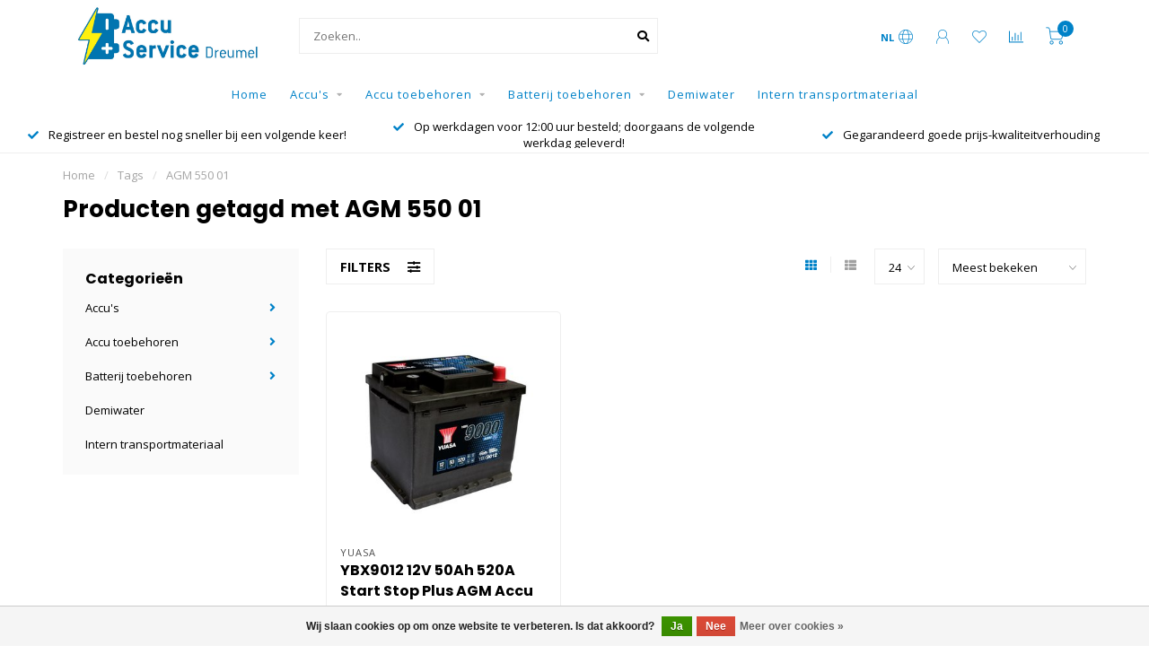

--- FILE ---
content_type: text/html;charset=utf-8
request_url: https://www.accuservicedreumel.nl/tags/agm-550-01/
body_size: 13166
content:
<!DOCTYPE html>
<html lang="nl">
  <head>
    
    <!--
        
        Theme Nova | v1.5.3.06122201_1_0
        Theme designed and created by Dyvelopment - We are true e-commerce heroes!
        
        For custom Lightspeed eCom work like custom design or development,
        please contact us at www.dyvelopment.com

          _____                  _                                  _   
         |  __ \                | |                                | |  
         | |  | |_   ___   _____| | ___  _ __  _ __ ___   ___ _ __ | |_ 
         | |  | | | | \ \ / / _ \ |/ _ \| '_ \| '_ ` _ \ / _ \ '_ \| __|
         | |__| | |_| |\ V /  __/ | (_) | |_) | | | | | |  __/ | | | |_ 
         |_____/ \__, | \_/ \___|_|\___/| .__/|_| |_| |_|\___|_| |_|\__|
                  __/ |                 | |                             
                 |___/                  |_|                             
    -->
    
    <meta charset="utf-8"/>
<!-- [START] 'blocks/head.rain' -->
<!--

  (c) 2008-2026 Lightspeed Netherlands B.V.
  http://www.lightspeedhq.com
  Generated: 21-01-2026 @ 14:13:24

-->
<link rel="canonical" href="https://www.accuservicedreumel.nl/tags/agm-550-01/"/>
<link rel="alternate" href="https://www.accuservicedreumel.nl/index.rss" type="application/rss+xml" title="Nieuwe producten"/>
<link href="https://cdn.webshopapp.com/assets/cookielaw.css?2025-02-20" rel="stylesheet" type="text/css"/>
<meta name="robots" content="noodp,noydir"/>
<meta name="google-site-verification" content="google-site-verification=cpS3ms4vjo_1TIb2FUjtiW0kmuQHiG--Z2pN1gzbI_A"/>
<meta property="og:url" content="https://www.accuservicedreumel.nl/tags/agm-550-01/?source=facebook"/>
<meta property="og:site_name" content="Accu Service Dreumel"/>
<meta property="og:title" content="AGM 550 01"/>
<meta property="og:description" content="Accu Service Dreumel is gespecialiseerd in de verkoop van accu&#039;s &amp; tractiebatterijen. Daarnaast kunt u bij ons terecht op het gebied van acculaders, hulpstarts,"/>
<!--[if lt IE 9]>
<script src="https://cdn.webshopapp.com/assets/html5shiv.js?2025-02-20"></script>
<![endif]-->
<!-- [END] 'blocks/head.rain' -->
    
        	  	              	    	    	    	    	    	         
        <title>AGM 550 01 - Accu Service Dreumel</title>
    
    <meta name="description" content="Accu Service Dreumel is gespecialiseerd in de verkoop van accu&#039;s &amp; tractiebatterijen. Daarnaast kunt u bij ons terecht op het gebied van acculaders, hulpstarts," />
    <meta name="keywords" content="AGM, 550, 01" />
    
        
    <meta http-equiv="X-UA-Compatible" content="IE=edge">
    <meta name="viewport" content="width=device-width, initial-scale=1.0, maximum-scale=1.0, user-scalable=0">
    <meta name="apple-mobile-web-app-capable" content="yes">
    <meta name="apple-mobile-web-app-status-bar-style" content="black">
    
        	        
		<link rel="preconnect" href="https://cdn.webshopapp.com/">
		<link rel="preconnect" href="https://assets.webshopapp.com">	
    		<link rel="preconnect" href="https://fonts.googleapis.com">
		<link rel="preconnect" href="https://fonts.gstatic.com" crossorigin>
		<link rel="dns-prefetch" href="https://fonts.googleapis.com">
		<link rel="dns-prefetch" href="https://fonts.gstatic.com" crossorigin>
    		<link rel="dns-prefetch" href="https://cdn.webshopapp.com/">
		<link rel="dns-prefetch" href="https://assets.webshopapp.com">	

    <link rel="shortcut icon" href="https://cdn.webshopapp.com/shops/307781/themes/153089/assets/favicon.ico?2026011717110620210101142711" type="image/x-icon" />
    <script src="https://cdn.webshopapp.com/shops/307781/themes/153089/assets/jquery-1-12-4-min.js?2026011717110620210101142711"></script>
    
    <script>!navigator.userAgent.match('MSIE 10.0;') || document.write('<script src="https://cdn.webshopapp.com/shops/307781/themes/153089/assets/proto-polyfill.js?2026011717110620210101142711">\x3C/script>')</script>
    <script>if(navigator.userAgent.indexOf("MSIE ") > -1 || navigator.userAgent.indexOf("Trident/") > -1) { document.write('<script src="https://cdn.webshopapp.com/shops/307781/themes/153089/assets/intersection-observer-polyfill.js?2026011717110620210101142711">\x3C/script>') }</script>
    
        <link href="//fonts.googleapis.com/css?family=Open%20Sans:400,300,600,700|Poppins:300,400,600,700&amp;display=swap" rel="preload" as="style">
    <link href="//fonts.googleapis.com/css?family=Open%20Sans:400,300,600,700|Poppins:300,400,600,700&amp;display=swap" rel="stylesheet">
        
    <link rel="preload" href="https://cdn.webshopapp.com/shops/307781/themes/153089/assets/fontawesome-5-min.css?2026011717110620210101142711" as="style">
    <link rel="stylesheet" href="https://cdn.webshopapp.com/shops/307781/themes/153089/assets/fontawesome-5-min.css?2026011717110620210101142711">
    
    <link rel="preload" href="https://cdn.webshopapp.com/shops/307781/themes/153089/assets/bootstrap-min.css?2026011717110620210101142711" as="style">
    <link rel="stylesheet" href="https://cdn.webshopapp.com/shops/307781/themes/153089/assets/bootstrap-min.css?2026011717110620210101142711">
    
    <link rel="preload" as="script" href="https://cdn.webshopapp.com/assets/gui.js?2025-02-20">
    <script src="https://cdn.webshopapp.com/assets/gui.js?2025-02-20"></script>
    
    <link rel="preload" as="script" href="https://cdn.webshopapp.com/assets/gui-responsive-2-0.js?2025-02-20">
    <script src="https://cdn.webshopapp.com/assets/gui-responsive-2-0.js?2025-02-20"></script>
    
        
    <link rel="preload" href="https://cdn.webshopapp.com/shops/307781/themes/153089/assets/style.css?2026011717110620210101142711" as="style">
    <link rel="stylesheet" href="https://cdn.webshopapp.com/shops/307781/themes/153089/assets/style.css?2026011717110620210101142711" />
    
    <!-- User defined styles -->
    <link rel="preload" href="https://cdn.webshopapp.com/shops/307781/themes/153089/assets/settings.css?2026011717110620210101142711" as="style">
    <link rel="preload" href="https://cdn.webshopapp.com/shops/307781/themes/153089/assets/custom.css?2026011717110620210101142711" as="style">
    <link rel="stylesheet" href="https://cdn.webshopapp.com/shops/307781/themes/153089/assets/settings.css?2026011717110620210101142711" />
    <link rel="stylesheet" href="https://cdn.webshopapp.com/shops/307781/themes/153089/assets/custom.css?2026011717110620210101142711" />
    
    <script>
   var productStorage = {};
   var theme = {};

  </script>    
    <link type="preload" src="https://cdn.webshopapp.com/shops/307781/themes/153089/assets/countdown-min.js?2026011717110620210101142711" as="script">
    <link type="preload" src="https://cdn.webshopapp.com/shops/307781/themes/153089/assets/swiper-4-min.js?2026011717110620210101142711" as="script">
    <link type="preload" src="https://cdn.webshopapp.com/shops/307781/themes/153089/assets/swiper-453.js?2026011717110620210101142711" as="script">
    <link type="preload" src="https://cdn.webshopapp.com/shops/307781/themes/153089/assets/global.js?2026011717110620210101142711" as="script">
    
            
      </head>
  <body class="layout-custom">
    <div class="body-content"><div class="overlay"><i class="fa fa-times"></i></div><header><div id="header-holder"><div class="container"><div id="header-content"><div class="header-left"><div class="categories-button small scroll scroll-nav hidden-sm hidden-xs hidden-xxs"><div class="nav-icon"><div class="bar1"></div><div class="bar3"></div><span>Menu</span></div></div><div id="mobilenav" class="categories-button small mobile visible-sm visible-xs visible-xxs"><div class="nav-icon"><div class="bar1"></div><div class="bar3"></div></div><span>Menu</span></div><span id="mobilesearch" class="visible-xxs visible-xs visible-sm"><a href="https://www.accuservicedreumel.nl/"><i class="fa fa-search" aria-hidden="true"></i></a></span><a href="https://www.accuservicedreumel.nl/" class="logo hidden-sm hidden-xs hidden-xxs"><img class="logo" src="https://cdn.webshopapp.com/shops/307781/themes/153089/v/1929481/assets/logo.png?20231118160550" alt="Accu Service Dreumel: uw specialist voor accu&#039;s en tractiebatterijen!"></a></div><div class="header-center"><div class="search hidden-sm hidden-xs hidden-xxs"><form action="https://www.accuservicedreumel.nl/search/" class="searchform" method="get"><div class="search-holder"><input type="text" class="searchbox white" name="q" placeholder="Zoeken.." autocomplete="off"><i class="fa fa-search" aria-hidden="true"></i><i class="fa fa-times clearsearch" aria-hidden="true"></i></div></form><div class="searchcontent hidden-xs hidden-xxs"><div class="searchresults"></div><div class="more"><a href="#" class="search-viewall">Bekijk alle resultaten <span>(0)</span></a></div><div class="noresults">Geen producten gevonden</div></div></div><a href="https://www.accuservicedreumel.nl/" class="hidden-lg hidden-md hidden-xs hidden-xxs"><img class="logo" src="https://cdn.webshopapp.com/shops/307781/themes/153089/v/1929481/assets/logo.png?20231118160550" alt="Accu Service Dreumel: uw specialist voor accu&#039;s en tractiebatterijen!"></a><a href="https://www.accuservicedreumel.nl/" class="visible-xxs visible-xs"><img class="logo" src="https://cdn.webshopapp.com/shops/307781/themes/153089/assets/logo-mobile.png?2026011717110620210101142711" alt="Accu Service Dreumel: uw specialist voor accu&#039;s en tractiebatterijen!"></a></div><div class="header-right text-right"><div class="user-actions hidden-sm hidden-xs hidden-xxs"><a href="#" class="header-link" data-fancy="fancy-locale-holder" data-fancy-type="flyout" data-tooltip title="Taal & Valuta" data-placement="bottom"><span class="current-lang">NL</span><i class="nova-icon nova-icon-globe"></i></a><a href="https://www.accuservicedreumel.nl/account/" class="account header-link" data-fancy="fancy-account-holder" data-tooltip title="Mijn account" data-placement="bottom"><!-- <img src="https://cdn.webshopapp.com/shops/307781/themes/153089/assets/icon-user.svg?2026011717110620210101142711" alt="My account" class="icon"> --><i class="nova-icon nova-icon-user"></i></a><a href="https://www.accuservicedreumel.nl/account/wishlist/" class="header-link" data-tooltip title="Verlanglijst" data-placement="bottom" data-fancy="fancy-account-holder"><i class="nova-icon nova-icon-heart"></i></a><a href="" class="header-link compare" data-fancy="fancy-compare-holder" data-fancy-type="flyout" data-tooltip title="Vergelijk" data-placement="bottom"><i class="nova-icon nova-icon-chart"></i></a><div class="fancy-box flyout fancy-compare-holder"><div class="fancy-compare"><div class="row"><div class="col-md-12"><h4>Vergelijk producten</h4></div><div class="col-md-12"><p>U heeft nog geen producten toegevoegd.</p></div></div></div></div><div class="fancy-box flyout fancy-locale-holder"><div class="fancy-locale"><div class=""><label for="">Kies uw taal</label><div class="flex-container middle"><div class="flex-col"><span class="flags nl"></span></div><div class="flex-col flex-grow-1"><select id="" class="fancy-select" onchange="document.location=this.options[this.selectedIndex].getAttribute('data-url')"><option lang="nl" title="Nederlands" data-url="https://www.accuservicedreumel.nl/go/category/" selected="selected">Nederlands</option></select></div></div></div><div class="margin-top-half"><label for="">Kies uw valuta</label><div class="flex-container middle"><div class="flex-col"><span><strong>€</strong></span></div><div class="flex-col flex-grow-1"><select id="" class="fancy-select" onchange="document.location=this.options[this.selectedIndex].getAttribute('data-url')"><option data-url="https://www.accuservicedreumel.nl/session/currency/eur/" selected="selected">EUR</option></select></div></div></div></div></div></div><a href="https://www.accuservicedreumel.nl/cart/" class="cart header-link" data-fancy="fancy-cart-holder"><div class="cart-icon"><i class="nova-icon nova-icon-shopping-cart"></i><span id="qty" class="highlight-bg cart-total-qty shopping-cart">0</span></div></a></div></div></div></div><div class="cf"></div><div class="subnav-dimmed"></div><div class="   hidden-xxs hidden-xs hidden-sm" id="navbar"><div class="container-fluid"><div class="row"><div class="col-md-12"><nav><ul class="smallmenu"><li class="hidden-sm hidden-xs hidden-xxs"><a href="https://www.accuservicedreumel.nl/">Home</a></li><li><a href="https://www.accuservicedreumel.nl/accus/" class="dropdown">Accu&#039;s</a><ul class="smallmenu sub1"><li><a href="https://www.accuservicedreumel.nl/accus/yuasa/">Yuasa</a><ul class="smallmenu sub2"><li><a href="https://www.accuservicedreumel.nl/accus/yuasa/yuasa-ybx9000-start-stop-plus-agm-accu/">Yuasa YBX9000 Start Stop Plus AGM Accu</a></li><li><a href="https://www.accuservicedreumel.nl/accus/yuasa/yuasa-ybx7000-start-stop-plus-efb-accu/">Yuasa YBX7000 Start Stop Plus EFB Accu</a></li><li><a href="https://www.accuservicedreumel.nl/accus/yuasa/yuasa-ybx5000-silver-high-performance-accu/">Yuasa YBX5000 Silver High Performance Accu</a></li><li><a href="https://www.accuservicedreumel.nl/accus/yuasa/yuasa-ybx3000-smf-accu/">Yuasa YBX3000 SMF Accu</a></li><li><a href="https://www.accuservicedreumel.nl/accus/yuasa/yuasa-ybx1000-start-accu/">Yuasa YBX1000 Start Accu</a></li><li><a href="https://www.accuservicedreumel.nl/accus/yuasa/yuasa-ybx1000-super-heavy-duty-start-accu/">Yuasa YBX1000 Super Heavy Duty Start Accu</a></li><li><a href="https://www.accuservicedreumel.nl/accus/yuasa/yuasa-gyaux-auxiliary-accu/">Yuasa GYAUX Auxiliary Accu</a></li><li><a href="https://www.accuservicedreumel.nl/accus/yuasa/yuasa-active-accu/">Yuasa Active accu</a></li><li><a href="https://www.accuservicedreumel.nl/accus/yuasa/yuasa-high-performance-onderhoudsvrije-motor-accu/">Yuasa High Performance Onderhoudsvrije Motor Accu</a></li><li><a href="https://www.accuservicedreumel.nl/accus/yuasa/yuasa-ytx-onderhoudsvrije-motor-accu/">Yuasa YTX Onderhoudsvrije Motor Accu</a></li><li><a href="https://www.accuservicedreumel.nl/accus/yuasa/yuasa-yumicron-motor-accu/">Yuasa Yumicron Motor Accu</a></li><li><a href="https://www.accuservicedreumel.nl/accus/yuasa/yuasa-conventionele-motor-accu/">Yuasa Conventionele Motor Accu</a></li><li><a href="https://www.accuservicedreumel.nl/accus/yuasa/yuasa-rec-vrla-cyclische-loodvliesaccu/">Yuasa REC - VRLA - Cyclische Loodvliesaccu</a></li><li><a href="https://www.accuservicedreumel.nl/accus/yuasa/yuasa-np-standby-accu/">Yuasa NP Standby accu</a></li></ul></li><li><a href="https://www.accuservicedreumel.nl/accus/bosch/">Bosch</a><ul class="smallmenu sub2"><li><a href="https://www.accuservicedreumel.nl/accus/bosch/bosch-s5-agm-start-stop-accu/">Bosch S5 AGM Start-Stop Accu</a></li><li><a href="https://www.accuservicedreumel.nl/accus/bosch/bosch-t3-heavy-duty-start-accu/">Bosch T3 Heavy Duty Start Accu</a></li></ul></li><li><a href="https://www.accuservicedreumel.nl/accus/eternity-technologies/">Eternity Technologies</a><ul class="smallmenu sub2"><li><a href="https://www.accuservicedreumel.nl/accus/eternity-technologies/eternity-6v-flooded-deep-cycle-accu/">Eternity 6V Flooded Deep Cycle Accu</a></li><li><a href="https://www.accuservicedreumel.nl/accus/eternity-technologies/eternity-deep-cycle-agm-accu/">Eternity Deep Cycle AGM Accu</a></li></ul></li><li><a href="https://www.accuservicedreumel.nl/accus/trojan-battery/">Trojan Battery</a><ul class="smallmenu sub2"><li><a href="https://www.accuservicedreumel.nl/accus/trojan-battery/trojan-battery-flooded-deep-cycle-accu/">Trojan Battery Flooded Deep Cycle Accu</a></li></ul></li><li><a href="https://www.accuservicedreumel.nl/accus/optima/">Optima</a><ul class="smallmenu sub2"><li><a href="https://www.accuservicedreumel.nl/accus/optima/optima-red-top-start-accu/">Optima Red Top Start Accu</a></li><li><a href="https://www.accuservicedreumel.nl/accus/optima/optima-yellow-top-deep-cycle-accu/">Optima Yellow Top Deep Cycle Accu</a></li><li><a href="https://www.accuservicedreumel.nl/accus/optima/optima-blue-top-marine-accu/">Optima Blue Top Marine Accu</a></li></ul></li><li><a href="https://www.accuservicedreumel.nl/accus/oldtimer-start-accu/">Oldtimer Start Accu</a></li><li><a href="https://www.accuservicedreumel.nl/accus/varta/">VARTA</a><ul class="smallmenu sub2"><li><a href="https://www.accuservicedreumel.nl/accus/varta/varta-silver-dynamic-auxiliary/">VARTA Silver Dynamic Auxiliary</a></li></ul></li><li><a href="https://www.accuservicedreumel.nl/accus/exide/">Exide</a></li><li><a href="https://www.accuservicedreumel.nl/accus/deta/">DETA</a></li><li><a href="https://www.accuservicedreumel.nl/accus/dyno-europe/">Dyno Europe</a><ul class="smallmenu sub2"><li><a href="https://www.accuservicedreumel.nl/accus/dyno-europe/dyno-europe-semi-tractie-accu/">Dyno Europe Semi Tractie Accu</a></li><li><a href="https://www.accuservicedreumel.nl/accus/dyno-europe/dyno-europe-monoblock-tractie-accu/">Dyno Europe Monoblock Tractie Accu</a></li><li><a href="https://www.accuservicedreumel.nl/accus/dyno-europe/dyno-europe-gel-accu/">Dyno Europe Gel Accu</a></li></ul></li></ul></li><li><a href="https://www.accuservicedreumel.nl/accu-toebehoren/" class="dropdown">Accu toebehoren</a><ul class="smallmenu sub1"><li><a href="https://www.accuservicedreumel.nl/accu-toebehoren/acculaders/">Acculaders</a><ul class="smallmenu sub2"><li><a href="https://www.accuservicedreumel.nl/accu-toebehoren/acculaders/yuasa-ycx/">Yuasa YCX</a></li><li><a href="https://www.accuservicedreumel.nl/accu-toebehoren/acculaders/ctek/">CTEK</a></li><li><a href="https://www.accuservicedreumel.nl/accu-toebehoren/acculaders/noco/">NOCO</a></li><li><a href="https://www.accuservicedreumel.nl/accu-toebehoren/acculaders/victron/">Victron</a></li></ul></li><li><a href="https://www.accuservicedreumel.nl/accu-toebehoren/accu-startboosters/">Accu startboosters</a><ul class="smallmenu sub2"><li><a href="https://www.accuservicedreumel.nl/accu-toebehoren/accu-startboosters/powerstart/">Powerstart</a></li><li><a href="https://www.accuservicedreumel.nl/accu-toebehoren/accu-startboosters/projecta/">Projecta</a></li></ul></li><li><a href="https://www.accuservicedreumel.nl/accu-toebehoren/accukabels/">Accukabels</a></li><li><a href="https://www.accuservicedreumel.nl/accu-toebehoren/kabelschoenen/">Kabelschoenen</a></li><li><a href="https://www.accuservicedreumel.nl/accu-toebehoren/doorverbinders/">Doorverbinders</a></li><li><a href="https://www.accuservicedreumel.nl/accu-toebehoren/accupoolklemmen/">Accupoolklemmen</a></li><li><a href="https://www.accuservicedreumel.nl/accu-toebehoren/acculaadklemmen/">Acculaadklemmen</a></li><li><a href="https://www.accuservicedreumel.nl/accu-toebehoren/accubakken/">Accubakken</a></li><li><a href="https://www.accuservicedreumel.nl/accu-toebehoren/diverse-accu-toebehoren/">Diverse accu toebehoren</a></li></ul></li><li><a href="https://www.accuservicedreumel.nl/batterij-toebehoren/" class="dropdown">Batterij toebehoren</a><ul class="smallmenu sub1"><li><a href="https://www.accuservicedreumel.nl/batterij-toebehoren/gebruikte-batterijladers/">Gebruikte batterijladers</a></li><li><a href="https://www.accuservicedreumel.nl/batterij-toebehoren/batterijkabels/">Batterijkabels</a></li><li><a href="https://www.accuservicedreumel.nl/batterij-toebehoren/stekkers/">Stekkers</a><ul class="smallmenu sub2"><li><a href="https://www.accuservicedreumel.nl/batterij-toebehoren/stekkers/anderson-power-products/">Anderson Power Products</a></li><li><a href="https://www.accuservicedreumel.nl/batterij-toebehoren/stekkers/rema/">REMA</a></li><li><a href="https://www.accuservicedreumel.nl/batterij-toebehoren/stekkers/schaltbau/">Schaltbau</a></li></ul></li><li><a href="https://www.accuservicedreumel.nl/batterij-toebehoren/celverbinders-bouten/">Celverbinders &amp; bouten</a></li><li><a href="https://www.accuservicedreumel.nl/batterij-toebehoren/ps-300-hydropure/">PS-300 HydroPure</a></li><li><a href="https://www.accuservicedreumel.nl/batterij-toebehoren/vulsystemen/">Vulsystemen</a></li><li><a href="https://www.accuservicedreumel.nl/batterij-toebehoren/vulpistolen/">Vulpistolen</a></li><li><a href="https://www.accuservicedreumel.nl/batterij-toebehoren/vulwagens/">Vulwagens</a></li></ul></li><li><a href="https://www.accuservicedreumel.nl/demiwater/" class="">Demiwater</a></li><li><a href="https://www.accuservicedreumel.nl/intern-transportmateriaal/" class="">Intern transportmateriaal</a></li></ul></nav></div></div></div></div><div class="subheader-holder"><div class="subheader"><div class="usps-slider-holder" style="width:100%;"><div class="swiper-container usps-header below-nav"><div class="swiper-wrapper"><div class="swiper-slide usp-block"><div><i class="fas fa-check"></i> Registreer en bestel nog sneller bij een volgende keer!
          </div></div><div class="swiper-slide usp-block"><div><i class="fas fa-check"></i> Op werkdagen voor 12:00 uur besteld; doorgaans de volgende werkdag geleverd!
          </div></div><div class="swiper-slide usp-block"><div><i class="fas fa-check"></i> Gegarandeerd goede prijs-kwaliteitverhouding
          </div></div></div></div></div></div></div></header><div class="breadcrumbs"><div class="container"><div class="row"><div class="col-md-12"><a href="https://www.accuservicedreumel.nl/" title="Home">Home</a><span><span class="seperator">/</span><a href="https://www.accuservicedreumel.nl/tags/"><span>Tags</span></a></span><span><span class="seperator">/</span><a href="https://www.accuservicedreumel.nl/tags/agm-550-01/"><span>AGM 550 01</span></a></span></div></div></div></div><div id="collection-container" class="container collection"><div class="row "><div class="col-md-12"><h1 class="page-title">Producten getagd met AGM 550 01</h1></div></div><div class="row"><div class="col-md-3 sidebar hidden-sm hidden-xs hidden-xxs"><div class="sidebar-cats rowmargin hidden-sm hidden-xs hidden-xxs "><h4>Categorieën</h4><ul class="sub0"><li><div class="main-cat"><a href="https://www.accuservicedreumel.nl/accus/">Accu&#039;s</a><span class="open-sub"></span></div><ul class="sub1"><li class=""><div class="main-cat"><a href="https://www.accuservicedreumel.nl/accus/yuasa/">Yuasa <span class="count">(179)</span></a><span class="open-sub"></span></div><ul class="sub2"><li><div class="main-cat"><a href="https://www.accuservicedreumel.nl/accus/yuasa/yuasa-ybx9000-start-stop-plus-agm-accu/">Yuasa YBX9000 Start Stop Plus AGM Accu</a></div></li><li><div class="main-cat"><a href="https://www.accuservicedreumel.nl/accus/yuasa/yuasa-ybx7000-start-stop-plus-efb-accu/">Yuasa YBX7000 Start Stop Plus EFB Accu</a></div></li><li><div class="main-cat"><a href="https://www.accuservicedreumel.nl/accus/yuasa/yuasa-ybx5000-silver-high-performance-accu/">Yuasa YBX5000 Silver High Performance Accu</a></div></li><li><div class="main-cat"><a href="https://www.accuservicedreumel.nl/accus/yuasa/yuasa-ybx3000-smf-accu/">Yuasa YBX3000 SMF Accu</a></div></li><li><div class="main-cat"><a href="https://www.accuservicedreumel.nl/accus/yuasa/yuasa-ybx1000-start-accu/">Yuasa YBX1000 Start Accu</a></div></li><li><div class="main-cat"><a href="https://www.accuservicedreumel.nl/accus/yuasa/yuasa-ybx1000-super-heavy-duty-start-accu/">Yuasa YBX1000 Super Heavy Duty Start Accu</a></div></li><li><div class="main-cat"><a href="https://www.accuservicedreumel.nl/accus/yuasa/yuasa-gyaux-auxiliary-accu/">Yuasa GYAUX Auxiliary Accu</a></div></li><li><div class="main-cat"><a href="https://www.accuservicedreumel.nl/accus/yuasa/yuasa-active-accu/">Yuasa Active accu</a></div></li><li><div class="main-cat"><a href="https://www.accuservicedreumel.nl/accus/yuasa/yuasa-high-performance-onderhoudsvrije-motor-accu/">Yuasa High Performance Onderhoudsvrije Motor Accu</a></div></li><li><div class="main-cat"><a href="https://www.accuservicedreumel.nl/accus/yuasa/yuasa-ytx-onderhoudsvrije-motor-accu/">Yuasa YTX Onderhoudsvrije Motor Accu</a></div></li><li><div class="main-cat"><a href="https://www.accuservicedreumel.nl/accus/yuasa/yuasa-yumicron-motor-accu/">Yuasa Yumicron Motor Accu</a></div></li><li><div class="main-cat"><a href="https://www.accuservicedreumel.nl/accus/yuasa/yuasa-conventionele-motor-accu/">Yuasa Conventionele Motor Accu</a></div></li><li><div class="main-cat"><a href="https://www.accuservicedreumel.nl/accus/yuasa/yuasa-rec-vrla-cyclische-loodvliesaccu/">Yuasa REC - VRLA - Cyclische Loodvliesaccu</a></div></li><li><div class="main-cat"><a href="https://www.accuservicedreumel.nl/accus/yuasa/yuasa-np-standby-accu/">Yuasa NP Standby accu</a></div></li></ul></li><li class=""><div class="main-cat"><a href="https://www.accuservicedreumel.nl/accus/bosch/">Bosch <span class="count">(17)</span></a><span class="open-sub"></span></div><ul class="sub2"><li><div class="main-cat"><a href="https://www.accuservicedreumel.nl/accus/bosch/bosch-s5-agm-start-stop-accu/">Bosch S5 AGM Start-Stop Accu</a></div></li><li><div class="main-cat"><a href="https://www.accuservicedreumel.nl/accus/bosch/bosch-t3-heavy-duty-start-accu/">Bosch T3 Heavy Duty Start Accu</a></div></li></ul></li><li class=""><div class="main-cat"><a href="https://www.accuservicedreumel.nl/accus/eternity-technologies/">Eternity Technologies <span class="count">(6)</span></a><span class="open-sub"></span></div><ul class="sub2"><li><div class="main-cat"><a href="https://www.accuservicedreumel.nl/accus/eternity-technologies/eternity-6v-flooded-deep-cycle-accu/">Eternity 6V Flooded Deep Cycle Accu</a></div></li><li><div class="main-cat"><a href="https://www.accuservicedreumel.nl/accus/eternity-technologies/eternity-deep-cycle-agm-accu/">Eternity Deep Cycle AGM Accu</a></div></li></ul></li><li class=""><div class="main-cat"><a href="https://www.accuservicedreumel.nl/accus/trojan-battery/">Trojan Battery <span class="count">(8)</span></a><span class="open-sub"></span></div><ul class="sub2"><li><div class="main-cat"><a href="https://www.accuservicedreumel.nl/accus/trojan-battery/trojan-battery-flooded-deep-cycle-accu/">Trojan Battery Flooded Deep Cycle Accu</a></div></li></ul></li><li class=""><div class="main-cat"><a href="https://www.accuservicedreumel.nl/accus/optima/">Optima <span class="count">(21)</span></a><span class="open-sub"></span></div><ul class="sub2"><li><div class="main-cat"><a href="https://www.accuservicedreumel.nl/accus/optima/optima-red-top-start-accu/">Optima Red Top Start Accu</a></div></li><li><div class="main-cat"><a href="https://www.accuservicedreumel.nl/accus/optima/optima-yellow-top-deep-cycle-accu/">Optima Yellow Top Deep Cycle Accu</a></div></li><li><div class="main-cat"><a href="https://www.accuservicedreumel.nl/accus/optima/optima-blue-top-marine-accu/">Optima Blue Top Marine Accu</a></div></li></ul></li><li class=" nosubs"><div class="main-cat"><a href="https://www.accuservicedreumel.nl/accus/oldtimer-start-accu/">Oldtimer Start Accu <span class="count">(18)</span></a></div></li><li class=""><div class="main-cat"><a href="https://www.accuservicedreumel.nl/accus/varta/">VARTA <span class="count">(5)</span></a><span class="open-sub"></span></div><ul class="sub2"><li><div class="main-cat"><a href="https://www.accuservicedreumel.nl/accus/varta/varta-silver-dynamic-auxiliary/">VARTA Silver Dynamic Auxiliary</a></div></li></ul></li><li class=" nosubs"><div class="main-cat"><a href="https://www.accuservicedreumel.nl/accus/exide/">Exide <span class="count">(4)</span></a></div></li><li class=" nosubs"><div class="main-cat"><a href="https://www.accuservicedreumel.nl/accus/deta/">DETA <span class="count">(1)</span></a></div></li><li class=""><div class="main-cat"><a href="https://www.accuservicedreumel.nl/accus/dyno-europe/">Dyno Europe <span class="count">(14)</span></a><span class="open-sub"></span></div><ul class="sub2"><li><div class="main-cat"><a href="https://www.accuservicedreumel.nl/accus/dyno-europe/dyno-europe-semi-tractie-accu/">Dyno Europe Semi Tractie Accu</a></div></li><li><div class="main-cat"><a href="https://www.accuservicedreumel.nl/accus/dyno-europe/dyno-europe-monoblock-tractie-accu/">Dyno Europe Monoblock Tractie Accu</a></div></li><li><div class="main-cat"><a href="https://www.accuservicedreumel.nl/accus/dyno-europe/dyno-europe-gel-accu/">Dyno Europe Gel Accu</a></div></li></ul></li></ul></li><li><div class="main-cat"><a href="https://www.accuservicedreumel.nl/accu-toebehoren/">Accu toebehoren</a><span class="open-sub"></span></div><ul class="sub1"><li class=""><div class="main-cat"><a href="https://www.accuservicedreumel.nl/accu-toebehoren/acculaders/">Acculaders <span class="count">(31)</span></a><span class="open-sub"></span></div><ul class="sub2"><li><div class="main-cat"><a href="https://www.accuservicedreumel.nl/accu-toebehoren/acculaders/yuasa-ycx/">Yuasa YCX</a></div></li><li><div class="main-cat"><a href="https://www.accuservicedreumel.nl/accu-toebehoren/acculaders/ctek/">CTEK</a></div></li><li><div class="main-cat"><a href="https://www.accuservicedreumel.nl/accu-toebehoren/acculaders/noco/">NOCO</a></div></li><li><div class="main-cat"><a href="https://www.accuservicedreumel.nl/accu-toebehoren/acculaders/victron/">Victron</a></div></li></ul></li><li class=""><div class="main-cat"><a href="https://www.accuservicedreumel.nl/accu-toebehoren/accu-startboosters/">Accu startboosters <span class="count">(11)</span></a><span class="open-sub"></span></div><ul class="sub2"><li><div class="main-cat"><a href="https://www.accuservicedreumel.nl/accu-toebehoren/accu-startboosters/powerstart/">Powerstart</a></div></li><li><div class="main-cat"><a href="https://www.accuservicedreumel.nl/accu-toebehoren/accu-startboosters/projecta/">Projecta</a></div></li></ul></li><li class=" nosubs"><div class="main-cat"><a href="https://www.accuservicedreumel.nl/accu-toebehoren/accukabels/">Accukabels <span class="count">(14)</span></a></div></li><li class=" nosubs"><div class="main-cat"><a href="https://www.accuservicedreumel.nl/accu-toebehoren/kabelschoenen/">Kabelschoenen <span class="count">(23)</span></a></div></li><li class=" nosubs"><div class="main-cat"><a href="https://www.accuservicedreumel.nl/accu-toebehoren/doorverbinders/">Doorverbinders <span class="count">(7)</span></a></div></li><li class=" nosubs"><div class="main-cat"><a href="https://www.accuservicedreumel.nl/accu-toebehoren/accupoolklemmen/">Accupoolklemmen <span class="count">(26)</span></a></div></li><li class=" nosubs"><div class="main-cat"><a href="https://www.accuservicedreumel.nl/accu-toebehoren/acculaadklemmen/">Acculaadklemmen <span class="count">(4)</span></a></div></li><li class=" nosubs"><div class="main-cat"><a href="https://www.accuservicedreumel.nl/accu-toebehoren/accubakken/">Accubakken <span class="count">(2)</span></a></div></li><li class=" nosubs"><div class="main-cat"><a href="https://www.accuservicedreumel.nl/accu-toebehoren/diverse-accu-toebehoren/">Diverse accu toebehoren <span class="count">(2)</span></a></div></li></ul></li><li><div class="main-cat"><a href="https://www.accuservicedreumel.nl/batterij-toebehoren/">Batterij toebehoren</a><span class="open-sub"></span></div><ul class="sub1"><li class=" nosubs"><div class="main-cat"><a href="https://www.accuservicedreumel.nl/batterij-toebehoren/gebruikte-batterijladers/">Gebruikte batterijladers <span class="count">(49)</span></a></div></li><li class=" nosubs"><div class="main-cat"><a href="https://www.accuservicedreumel.nl/batterij-toebehoren/batterijkabels/">Batterijkabels <span class="count">(14)</span></a></div></li><li class=""><div class="main-cat"><a href="https://www.accuservicedreumel.nl/batterij-toebehoren/stekkers/">Stekkers <span class="count">(104)</span></a><span class="open-sub"></span></div><ul class="sub2"><li><div class="main-cat"><a href="https://www.accuservicedreumel.nl/batterij-toebehoren/stekkers/anderson-power-products/">Anderson Power Products</a><span class="open-sub"></span></div><ul class="sub3"><li><div class="main-cat"><a href="https://www.accuservicedreumel.nl/batterij-toebehoren/stekkers/anderson-power-products/anderson-sb50-stekker/">Anderson SB50 Stekker</a></div></li><li><div class="main-cat"><a href="https://www.accuservicedreumel.nl/batterij-toebehoren/stekkers/anderson-power-products/anderson-sb120-stekker/">Anderson SB120 Stekker</a></div></li><li><div class="main-cat"><a href="https://www.accuservicedreumel.nl/batterij-toebehoren/stekkers/anderson-power-products/anderson-sb175-stekker/">Anderson SB175 Stekker</a></div></li><li><div class="main-cat"><a href="https://www.accuservicedreumel.nl/batterij-toebehoren/stekkers/anderson-power-products/anderson-sb350-stekker/">Anderson SB350 stekker</a></div></li><li><div class="main-cat"><a href="https://www.accuservicedreumel.nl/batterij-toebehoren/stekkers/anderson-power-products/anderson-sbe160-stekker/">Anderson SBE160 stekker</a></div></li></ul></li><li><div class="main-cat"><a href="https://www.accuservicedreumel.nl/batterij-toebehoren/stekkers/rema/">REMA</a><span class="open-sub"></span></div><ul class="sub3"><li><div class="main-cat"><a href="https://www.accuservicedreumel.nl/batterij-toebehoren/stekkers/rema/rema-euro-din-80a-stekker/">REMA EURO DIN 80A Stekker</a></div></li><li><div class="main-cat"><a href="https://www.accuservicedreumel.nl/batterij-toebehoren/stekkers/rema/rema-euro-din-160a-stekker/">REMA EURO DIN 160A Stekker</a></div></li><li><div class="main-cat"><a href="https://www.accuservicedreumel.nl/batterij-toebehoren/stekkers/rema/rema-euro-din-320a-stekker/">REMA EURO DIN 320A Stekker</a></div></li><li><div class="main-cat"><a href="https://www.accuservicedreumel.nl/batterij-toebehoren/stekkers/rema/rema-euro-din-640a-stekker/">REMA EURO DIN 640A Stekker</a></div></li><li><div class="main-cat"><a href="https://www.accuservicedreumel.nl/batterij-toebehoren/stekkers/rema/rema-euro-ft80-stekker/">REMA EURO FT80 Stekker</a></div></li><li><div class="main-cat"><a href="https://www.accuservicedreumel.nl/batterij-toebehoren/stekkers/rema/rema-jh-stekker/">REMA JH Stekker</a></div></li></ul></li><li><div class="main-cat"><a href="https://www.accuservicedreumel.nl/batterij-toebehoren/stekkers/schaltbau/">Schaltbau</a><span class="open-sub"></span></div><ul class="sub3"><li><div class="main-cat"><a href="https://www.accuservicedreumel.nl/batterij-toebehoren/stekkers/schaltbau/schaltbau-euro-din-80a-stekker/">Schaltbau EURO DIN 80A Stekker</a></div></li><li><div class="main-cat"><a href="https://www.accuservicedreumel.nl/batterij-toebehoren/stekkers/schaltbau/schaltbau-euro-din-160a-stekker/">Schaltbau EURO DIN 160A Stekker</a></div></li><li><div class="main-cat"><a href="https://www.accuservicedreumel.nl/batterij-toebehoren/stekkers/schaltbau/schaltbau-euro-din-320a-stekker/">Schaltbau EURO DIN 320A Stekker</a></div></li></ul></li></ul></li><li class=" nosubs"><div class="main-cat"><a href="https://www.accuservicedreumel.nl/batterij-toebehoren/celverbinders-bouten/">Celverbinders &amp; bouten <span class="count">(38)</span></a></div></li><li class=" nosubs"><div class="main-cat"><a href="https://www.accuservicedreumel.nl/batterij-toebehoren/ps-300-hydropure/">PS-300 HydroPure <span class="count">(10)</span></a></div></li><li class=" nosubs"><div class="main-cat"><a href="https://www.accuservicedreumel.nl/batterij-toebehoren/vulsystemen/">Vulsystemen <span class="count">(53)</span></a></div></li><li class=" nosubs"><div class="main-cat"><a href="https://www.accuservicedreumel.nl/batterij-toebehoren/vulpistolen/">Vulpistolen <span class="count">(3)</span></a></div></li><li class=" nosubs"><div class="main-cat"><a href="https://www.accuservicedreumel.nl/batterij-toebehoren/vulwagens/">Vulwagens <span class="count">(7)</span></a></div></li></ul></li><li><div class="main-cat"><a href="https://www.accuservicedreumel.nl/demiwater/">Demiwater</a></div></li><li><div class="main-cat"><a href="https://www.accuservicedreumel.nl/intern-transportmateriaal/">Intern transportmateriaal</a></div></li></ul></div><div class="sidebar-usps rowmargin hidden-sm hidden-xs hidden-xxs"><ul></ul></div></div><div class="col-md-9"><div class="row"></div><div class="row"><div class="col-md-12 margin-top"><div class="custom-filters-holder"><div class=""><span class="filter-toggle hidden-xxs hidden-xs hidden-sm" data-fancy="fancy-filters-holder">
                Filters <i class="fas fa-sliders-h"></i></span><form id="sort_filters" class="filters-top"><a href="https://www.accuservicedreumel.nl/tags/agm-550-01/" class="active"><i class="fa fa-th"></i></a><a href="https://www.accuservicedreumel.nl/tags/agm-550-01/?mode=list" class=""><i class="fa fa-th-list"></i></a><input type="hidden" name="sort" value="popular" /><input type="hidden" name="brand" value="0" /><input type="hidden" name="mode" value="grid" /><input type="hidden" name="sort" value="popular" /><input type="hidden" name="max" value="150" id="custom_filter_form_max" /><input type="hidden" name="min" value="0" id="custom_filter_form_min" /><select name="limit" onchange="$('#sort_filters').submit();" class="fancy-select"><option value="24">24</option><option value="6">6</option><option value="12">12</option><option value="36">36</option><option value="72">72</option></select><select name="sort" onchange="$('#sort_filters').submit();" id="xxaa" class="fancy-select"><option value="popular" selected="selected">Meest bekeken</option><option value="newest">Nieuwste producten</option><option value="lowest">Laagste prijs</option><option value="highest">Hoogste prijs</option><option value="asc">Naam oplopend</option><option value="desc">Naam aflopend</option></select></form></div><div class="custom-filters-selected"></div></div></div></div><div class="row collection-products-row product-grid static-products-holder"><div class="product-grid odd col-md-4 col-sm-4 col-xs-6 col-xxs-6 margin-top" data-loopindex="1" data-trueindex="1" data-homedeal=""><div class="product-block-holder rounded boxed-border shadow-hover  white-bg" data-pid="115088630" data-json="https://www.accuservicedreumel.nl/yuasa-ybx9012-12v-50ah-520a-start-stop-plus-agm-ac.html?format=json"><div class="product-block text-left"><div class="product-block-image"><a href="https://www.accuservicedreumel.nl/yuasa-ybx9012-12v-50ah-520a-start-stop-plus-agm-ac.html"><img height="325" width="325" src="https://cdn.webshopapp.com/shops/307781/files/425055961/325x325x2/yuasa-ybx9012-12v-50ah-520a-start-stop-plus-agm-ac.jpg" alt="Yuasa YBX9012 12V 50Ah 520A Start Stop Plus AGM Accu" title="Yuasa YBX9012 12V 50Ah 520A Start Stop Plus AGM Accu" /><div class="himage"></div></a><div class="product-block-stock hidden-sm hidden-xs hidden-xxs"><div class="loader"><i class="fa fa-spinner fa-spin"></i></div></div></div><div class="brand">Yuasa</div><h4 class="with-brand"><a href="https://www.accuservicedreumel.nl/yuasa-ybx9012-12v-50ah-520a-start-stop-plus-agm-ac.html" title="Yuasa YBX9012 12V 50Ah 520A Start Stop Plus AGM Accu" class="title">
          YBX9012 12V 50Ah 520A Start Stop Plus AGM Accu        </a></h4><div class="product-block-reviews"><span class="stars"><i class="fa fa-star empty"></i><i class="fa fa-star empty"></i><i class="fa fa-star empty"></i><i class="fa fa-star empty"></i><i class="fa fa-star empty"></i></span></div><a href="https://www.accuservicedreumel.nl/yuasa-ybx9012-12v-50ah-520a-start-stop-plus-agm-ac.html" class="product-block-quick quickshop"><i class="fas fa-search"></i></a><a href="https://www.accuservicedreumel.nl/yuasa-ybx9012-12v-50ah-520a-start-stop-plus-agm-ac.html" class="product-block-quick wishlist" data-fancy="fancy-account-holder"><i class="far fa-heart"></i></a><a href="https://www.accuservicedreumel.nl/compare/add/231375056/" data-compare="231375056" class="product-block-quick compare"><i class="fas fa-chart-bar"></i></a><div class="product-block-desc">
        Bij aanschaf van de Yuasa YBX9012 12V 50Ah 520 EN AGM start accu kunt u zeker zi..      </div><div class="product-block-price"><strong>€141,00</strong></div><div class="price-strict">* Incl. btw Excl. <a href="https://www.accuservicedreumel.nl/service/shipping-returns/" class="highlight-txt">Verzendkosten</a></div></div><div class="quick-order"><form id="quick-order-115088630" action="https://www.accuservicedreumel.nl/cart/add/231375056/"><input type="text" class="qty-fast" name="quantity" value="1"><a href="https://www.accuservicedreumel.nl/cart/add/231375056/" class="button quick-cart small-button" data-title="YBX9012 12V 50Ah 520A Start Stop Plus AGM Accu" data-price="€141,00" data-variant="Default" data-image="https://cdn.webshopapp.com/shops/307781/files/425055961/325x325x2/image.jpg"><i class="fas fa-shopping-cart"></i></a></form></div></div></div></div></div></div></div><script>
    $(function(){
    $(".collection-filter-price").slider(
    {
      range: true,
      min: 0,
      max: 150,
      values: [0, 150],
      step: 1,
      slide: function( event, ui)
      {
        $('.price-filter-range .min span').html(ui.values[0]);
        $('.price-filter-range .max span').html(ui.values[1]);
        
        $('.custom_filter_form_min, #price_filter_form_min').val(ui.values[0]);
        $('.custom_filter_form_max, #price_filter_form_max').val(ui.values[1]);
      },
      stop: function(event, ui)
      {
        //$('#custom_filter_form').submit();
        $(this).closest('form').submit();
      }
    });
    
  });
</script><!-- [START] 'blocks/body.rain' --><script>
(function () {
  var s = document.createElement('script');
  s.type = 'text/javascript';
  s.async = true;
  s.src = 'https://www.accuservicedreumel.nl/services/stats/pageview.js';
  ( document.getElementsByTagName('head')[0] || document.getElementsByTagName('body')[0] ).appendChild(s);
})();
</script><!-- Global site tag (gtag.js) - Google Analytics --><script async src="https://www.googletagmanager.com/gtag/js?id=G-0VRY8HM30B"></script><script>
    window.dataLayer = window.dataLayer || [];
    function gtag(){dataLayer.push(arguments);}

        gtag('consent', 'default', {"ad_storage":"denied","ad_user_data":"denied","ad_personalization":"denied","analytics_storage":"denied","region":["AT","BE","BG","CH","GB","HR","CY","CZ","DK","EE","FI","FR","DE","EL","HU","IE","IT","LV","LT","LU","MT","NL","PL","PT","RO","SK","SI","ES","SE","IS","LI","NO","CA-QC"]});
    
    gtag('js', new Date());
    gtag('config', 'G-0VRY8HM30B', {
        'currency': 'EUR',
                'country': 'NL'
    });

        gtag('event', 'view_item_list', {"items":[{"item_id":231375056,"item_name":"YBX9012 12V 50Ah 520A Start Stop Plus AGM Accu","currency":"EUR","item_brand":"Yuasa","item_variant":"Default","price":141.0013,"quantity":1,"item_category":"Yuasa","item_category2":"Yuasa YBX9000 Start Stop Plus AGM Accu"}]});
    </script><script>
(function () {
  var s = document.createElement('script');
  s.type = 'text/javascript';
  s.async = true;
  s.src = 'https://components.lightspeed.mollie.com/static/js/lazyload.js';
  ( document.getElementsByTagName('head')[0] || document.getElementsByTagName('body')[0] ).appendChild(s);
})();
</script><div class="wsa-cookielaw">
            Wij slaan cookies op om onze website te verbeteren. Is dat akkoord?
      <a href="https://www.accuservicedreumel.nl/cookielaw/optIn/" class="wsa-cookielaw-button wsa-cookielaw-button-green" rel="nofollow" title="Ja">Ja</a><a href="https://www.accuservicedreumel.nl/cookielaw/optOut/" class="wsa-cookielaw-button wsa-cookielaw-button-red" rel="nofollow" title="Nee">Nee</a><a href="https://www.accuservicedreumel.nl/service/privacy-policy/" class="wsa-cookielaw-link" rel="nofollow" title="Meer over cookies">Meer over cookies &raquo;</a></div><!-- [END] 'blocks/body.rain' --><footer class="margin-top-80"><div class="container footer"><div class="row"><div class="col-md-3 col-sm-6 company-info rowmargin p-compact"><h3>Accu Service Dreumel</h3><p class="contact-description">"Op elke plek de juiste spanning!" Neem vanwege beperkte aanwezigheid gerust telefonisch contact met ons op.</p><p class="info"><i class="fas fa-map-marker-alt"></i> Oude Maasdijk 9<br>
          6621 AA<br>
          Dreumel, Nederland
        </p><p class="info"><i class="fa fa-phone"></i> 0031633616041</p><p class="info"><i class="fab fa-whatsapp"></i> 0031633616041</p><p class="info"><i class="fa fa-envelope"></i><a href="/cdn-cgi/l/email-protection#b2dbdcd4ddf2d3d1d1c7c1d7c0c4dbd1d7d6c0d7c7dfd7de9cdcde"><span class="__cf_email__" data-cfemail="1e777078715e7f7d7d6b6d7b6c68777d7b7a6c7b6b737b72307072">[email&#160;protected]</span></a></p><div class="socials"></div></div><div class="col-md-3 col-sm-6 widget rowmargin"></div><div class="visible-sm"><div class="cf"></div></div><div class="col-md-3 col-sm-6 rowmargin"><h3>Informatie</h3><ul><li><a href="https://www.accuservicedreumel.nl/service/" title="Contact">Contact</a></li><li><a href="https://www.accuservicedreumel.nl/service/shipping-returns/" title="Bestellen, verzenden &amp; retourneren">Bestellen, verzenden &amp; retourneren</a></li><li><a href="https://www.accuservicedreumel.nl/service/general-terms-conditions/" title="Algemene voorwaarden webshop">Algemene voorwaarden webshop</a></li><li><a href="https://www.accuservicedreumel.nl/service/disclaimer/" title="Disclaimer">Disclaimer</a></li><li><a href="https://www.accuservicedreumel.nl/service/privacy-policy/" title="Privacy Policy">Privacy Policy</a></li><li><a href="https://www.accuservicedreumel.nl/service/about/" title="Over ons">Over ons</a></li><li><a href="https://www.accuservicedreumel.nl/sitemap/" title="Sitemap">Sitemap</a></li></ul></div><div class="col-md-3 col-sm-6 rowmargin"><h3>Mijn account</h3><ul><li><a href="https://www.accuservicedreumel.nl/account/information/" title="Account informatie">Account informatie</a></li><li><a href="https://www.accuservicedreumel.nl/account/orders/" title="Mijn bestellingen">Mijn bestellingen</a></li><li><a href="https://www.accuservicedreumel.nl/account/tickets/" title="Mijn tickets">Mijn tickets</a></li><li><a href="https://www.accuservicedreumel.nl/account/wishlist/" title="Mijn verlanglijst">Mijn verlanglijst</a></li><li><a href="https://www.accuservicedreumel.nl/compare/" title="Vergelijk">Vergelijk</a></li><li><a href="https://www.accuservicedreumel.nl/collection/" title="Alle producten">Alle producten</a></li></ul></div></div></div><div class="footer-bottom gray-bg"><div class="payment-icons-holder payment-icons-custom "></div><div class="copyright"><p>
      © Copyright 2026 Accu Service Dreumel    </p></div></div></footer></div><div class="dimmed full"></div><div class="dimmed flyout"></div><!-- <div class="modal-bg"></div> --><div class="quickshop-holder"><div class="quickshop-inner"><div class="quickshop-modal body-bg rounded"><div class="x"></div><div class="left"><div class="product-image-holder"><div class="swiper-container swiper-quickimage product-image"><div class="swiper-wrapper"></div></div></div><div class="arrow img-arrow-left"><i class="fa fa-angle-left"></i></div><div class="arrow img-arrow-right"><i class="fa fa-angle-right"></i></div><div class="stock"></div></div><div class="right productpage"><div class="brand"></div><div class="title"></div><div class="description"></div><form id="quickshop-form" method="post" action=""><div class="content rowmargin"></div><div class="bottom rowmargin"><div class="addtocart-holder"><div class="qty"><input type="text" name="quantity" class="quantity qty-fast" value="1"><span class="qtyadd"><i class="fa fa-caret-up"></i></span><span class="qtyminus"><i class="fa fa-caret-down"></i></span></div><div class="addtocart"><button type="submit" name="addtocart" class="btn-addtocart button button-cta">Toevoegen aan winkelwagen <span class="icon-holder"><i class="nova-icon nova-icon-shopping-cart"></i></button></div></div></div></form></div></div></div></div><div class="fancy-box fancy-account-holder"><div class="fancy-account"><div class="container"><div class="row"><div class="col-md-12"><h4>Inloggen</h4></div><div class="col-md-12"><form action="https://www.accuservicedreumel.nl/account/loginPost/" method="post" id="form_login"><input type="hidden" name="key" value="d46ddc670aa5a2a6daf0982298456bcc"><input type="email" name="email" placeholder="E-mailadres"><input type="password" name="password" placeholder="Wachtwoord"><button type="submit" class="button">Inloggen</button><a href="#" class="button facebook" rel="nofollow" onclick="gui_facebook('/account/loginFacebook/?return=https://www.accuservicedreumel.nl/'); return false;"><i class="fab fa-facebook"></i> Login with Facebook</a><a class="forgot-pass text-right" href="https://www.accuservicedreumel.nl/account/password/">Wachtwoord vergeten?</a></form></div></div><div class="row rowmargin80"><div class="col-md-12"><h4>Account aanmaken</h4></div><div class="col-md-12"><p>Door een account aan te maken in deze winkel kunt u het betalingsproces sneller doorlopen, meerdere adressen opslaan, bestellingen bekijken en volgen en meer.</p><a href="https://www.accuservicedreumel.nl/account/register/" class="button">Registreren</a></div></div><div class="row rowmargin"><div class="col-md-12 text-center"></div></div></div></div></div><div class="fancy-box fancy-cart-holder"><div class="fancy-cart"><div class="x small"></div><div class="contents"><div class="row"><div class="col-md-12"><h4>Recent toegevoegd</h4></div><div class="col-md-12"><p>U heeft geen artikelen in uw winkelwagen</p></div><div class="col-md-12 text-right"><span class="margin-right-10">Totaal incl. btw:</span><strong style="font-size:1.1em;">€0,00</strong></div><div class="col-md-12 visible-lg visible-md visible-sm margin-top"><a href="https://www.accuservicedreumel.nl/cart/" class="button inverted">Bekijk winkelwagen (0)</a><a href="https://www.accuservicedreumel.nl/checkout/" class="button">Doorgaan naar afrekenen</a></div><div class="col-md-12 margin-top hidden-lg hidden-md hidden-sm"><a href="" class="button inverted" onclick="clearFancyBox(); return false;">Ga verder met winkelen</a><a href="https://www.accuservicedreumel.nl/cart/" class="button">Bekijk winkelwagen (0)</a></div></div><div class="row rowmargin"><div class="col-md-12 text-center"><div class="payment-icons-holder payment-icons-custom p-0"></div></div></div></div></div></div><div class="cart-popup-holder"><div class="cart-popup rounded body-bg"><div class="x body-bg" onclick="clearModals();"></div><div class="message-bar success margin-top hidden-xs hidden-xxs"><div class="icon"><i class="fas fa-check"></i></div><span class="message"></span></div><div class="message-bar-mobile-success visible-xs visible-xxs"></div><div class="flex-container seamless middle margin-top"><div class="flex-item col-50 text-center current-product-holder"><div class="current-product"><div class="image"></div><div class="content margin-top-half"><div class="title"></div><div class="variant-title"></div><div class="price margin-top-half"></div></div></div><div class="proceed-holder"><div class="proceed margin-top"><a href="https://www.accuservicedreumel.nl/" class="button lined margin-right-10" onclick="clearModals(); return false;">Ga verder met winkelen</a><a href="https://www.accuservicedreumel.nl/cart/" class="button">Bekijk winkelwagen</a></div></div></div><div class="flex-item right col-50 hidden-sm hidden-xs hidden-xxs"><div class="cart-popup-recent"><h4>Recent toegevoegd</h4><div class="sum text-right"><span>Totaal incl. btw:</span><span class="total"><strong>€0,00</strong></span></div></div><div class="margin-top text-center"></div></div></div></div></div><div class="fancy-box fancy-filters-holder"><div class="fancy-filters collection"><div class="x small"></div><div class="container"><div class="row"><div class="col-md-12"><h4><i class="fas fa-sliders-h"></i> Product filters</h4></div><div class="col-md-12"><form action="https://www.accuservicedreumel.nl/tags/agm-550-01/" method="get" class="custom_filter_form "><input type="hidden" name="sort" value="popular" /><input type="hidden" name="brand" value="0" /><input type="hidden" name="mode" value="grid" /><input type="hidden" name="limit" value="24" /><input type="hidden" name="sort" value="popular" /><input type="hidden" name="max" value="150" class="custom_filter_form_max" /><input type="hidden" name="min" value="0" class="custom_filter_form_min" /><div class="filter-holder"><div class="row"><div class="custom-filter-col"><div class="price-filter-block"><h5>Prijs</h5><div class="sidebar-filter-slider"><div class="collection-filter-price"></div></div><div class="price-filter-range cf"><div class="min">Min: €<span>0</span></div><div class="max">Max: €<span>150</span></div></div></div></div><div class="custom-filter-col"><div class="custom-filter-block"><h5>Merken</h5><ul class="filter-values"><li class="" data-filter-group="brands"><input id="brand_0_" type="radio" name="brand" value="0"  checked="checked" class="fancy-radio" /><label for="brand_0_">Alle merken</label></li><li class="" data-filter-group="brands"><input id="brand_4023311_" type="radio" name="brand" value="4023311"  class="fancy-radio" /><label for="brand_4023311_">Yuasa</label></li></ul></div></div><div class="custom-filter-col dynamic"><div class="custom-filter-block"><h5>Voltage</h5><ul class="filter-values"><li class="" data-filter-group="129400"><input id="filter_721327" type="checkbox" name="filter[]" class="fancy-checkbox" value="721327"  /><label for="filter_721327">12V <span>(1)</span></label></li></ul></div></div></div></div></form></div></div></div></div></div><span class="filter-toggle mobile body-bg hidden-lg hidden-md" data-fancy="fancy-filters-holder">
				Filters <i class="fas fa-sliders-h"></i></span><script data-cfasync="false" src="/cdn-cgi/scripts/5c5dd728/cloudflare-static/email-decode.min.js"></script><script type="text/javascript" src="https://cdn.webshopapp.com/shops/307781/themes/153089/assets/jquery-zoom-min.js?2026011717110620210101142711"></script><script type="text/javascript" src="https://cdn.webshopapp.com/shops/307781/themes/153089/assets/jquery-ui-min.js?2026011717110620210101142711"></script><script src="https://cdn.webshopapp.com/shops/307781/themes/153089/assets/bootstrap-3-3-7-min.js?2026011717110620210101142711"></script><script type="text/javascript" src="https://cdn.webshopapp.com/shops/307781/themes/153089/assets/countdown-min.js?2026011717110620210101142711"></script><script type="text/javascript" src="https://cdn.webshopapp.com/shops/307781/themes/153089/assets/swiper-4-min.js?2026011717110620210101142711"></script><!--     <script type="text/javascript" src="https://cdn.webshopapp.com/shops/307781/themes/153089/assets/swiper-453.js?2026011717110620210101142711"></script> --><script type="text/javascript" src="https://cdn.webshopapp.com/shops/307781/themes/153089/assets/global.js?2026011717110620210101142711"></script><script>

    theme.settings = {
    reviewsEnabled: true,
    notificationEnabled: false,
    notification: 'worldshipping',
    freeShippingEnabled: false,
    quickShopEnabled: true,
    quickorder_enabled: true,
    product_block_white: true,
    sliderTimeout: 9000,
    variantBlocksEnabled: false,
    hoverSecondImageEnabled: true,
    navbarDimBg: true,
    navigationMode: 'menubar',
    boxed_product_grid_blocks_with_border: true,
    show_product_brands: true,
    show_product_description: true,
    enable_auto_related_products: true,
    showProductBrandInGrid: true,
    showProductReviewsInGrid: true,
    showProductFullTitle: true,
    showRelatedInCartPopup: true,
    productGridTextAlign: 'left',
    shadowOnHover: true,
    product_mouseover_zoom: false,
    collection_pagination_mode: 'live',
    logo: 'https://cdn.webshopapp.com/shops/307781/themes/153089/v/1929481/assets/logo.png?20231118160550',
		logoMobile: 'https://cdn.webshopapp.com/shops/307781/themes/153089/assets/logo-mobile.png?2026011717110620210101142711',
    subheader_usp_default_amount: 3,
    dealDisableExpiredSale: true,
    keep_stock: true,
  	filters_position: 'toggle',
    yotpo_id: '',
    cart_icon: 'shopping-cart',
    live_add_to_cart: true,
    enable_cart_flyout: true,
    enable_cart_quick_checkout: true,
    productgrid_enable_reviews: true,
    show_amount_of_products_on_productpage: true
  };

  theme.images = {
    ratio: 'square',
    imageSize: '325x325x2',
    thumbSize: '75x75x2',
  }

  theme.shop = {
    id: 307781,
    domain: 'https://www.accuservicedreumel.nl/',
    currentLang: 'Nederlands',
    currencySymbol: '€',
    currencyTitle: 'eur',
		currencyCode: 'EUR',
    b2b: false,
    pageKey: 'd46ddc670aa5a2a6daf0982298456bcc',
    serverTime: 'Jan 21, 2026 14:13:24 +0100',
    getServerTime: function getServerTime()
    {
      return new Date(theme.shop.serverTime);
    },
    currencyConverter: 1.000000,
    template: 'pages/collection.rain',
    legalMode: 'strict',
    pricePerUnit: true,
    checkout: {
      stayOnPage: true,
    },
    breadcrumb:
		{
      title: '',
    },
    ssl: true,
    cart_redirect_back: true,
    wish_list: true,
  };
                                              
	theme.page = {
    compare_amount: 0,
    account: false,
  };

  theme.url = {
    shop: 'https://www.accuservicedreumel.nl/',
    domain: 'https://www.accuservicedreumel.nl/',
    static: 'https://static.webshopapp.com/shops/307781/',
    search: 'https://www.accuservicedreumel.nl/search/',
    cart: 'https://www.accuservicedreumel.nl/cart/',
    checkout: 'https://www.accuservicedreumel.nl/checkout/',
    //addToCart: 'https://www.accuservicedreumel.nl/cart/add/',
    addToCart: 'https://www.accuservicedreumel.nl/cart/add/',
    gotoProduct: 'https://www.accuservicedreumel.nl/go/product/',
  };
                               
	  theme.collection = {
    productCount: 1,
    pages: 1,
    page: 1,
    itemsFrom: 1,
    itemsTo: 1,
  };
	
  theme.text = {
    continueShopping: 'Ga verder met winkelen',
    proceedToCheckout: 'Doorgaan naar afrekenen',
    viewProduct: 'Bekijk product',
    addToCart: 'Toevoegen aan winkelwagen',
    noInformationFound: 'Geen informatie gevonden',
    view: 'Bekijken',
    moreInfo: 'Meer info',
    checkout: 'Bestellen',
    close: 'Sluiten',
    navigation: 'Navigatie',
    inStock: 'Op voorraad',
    outOfStock: 'Niet op voorraad',
    freeShipping: '',
    amountToFreeShipping: '',
    amountToFreeShippingValue: parseFloat(100000000),
    backorder: 'Backorder',
    search: 'Zoeken',
    tax: 'Incl. btw',
    exclShipping: 'Excl. <a href="https://www.accuservicedreumel.nl/service/shipping-returns/" target="_blank">Verzendkosten</a>',
    customizeProduct: 'Product aanpassen',
    expired: 'Expired',
    dealExpired: 'Actie verlopen',
    compare: 'Vergelijk',
    wishlist: 'Verlanglijst',
    cart: 'Winkelwagen',
    SRP: 'AVP',
    inclVAT: 'Incl. btw',
    exclVAT: 'Excl. btw',
    unitPrice: 'Stukprijs',
    lastUpdated: 'Laatst bijgewerkt',
    onlinePricesMayDiffer: 'Prijzen online en in de winkel kunnen verschillen',
    countdown: {
      labels: ['Years', 'Months ', 'Weeks', 'Dagen', 'Uur', 'Minuten', 'Seconden'],
      labels1: ['Jaar', 'Maand ', 'Week', 'Dag', 'Hour', 'Minute', 'Second'],
    },
    chooseLanguage: 'Kies uw taal',
    chooseCurrency: 'Kies uw valuta',
    loginOrMyAccount: 'Inloggen',
    validFor: 'Geldig voor',
    pts: 'punten',
    apply: 'Toepassen',
  }
    
  theme.navigation = {
    "items": [
      {
        "title": "Home",
        "url": "https://www.accuservicedreumel.nl/",
        "subs": false,
      },{
        "title": "Accu&#039;s",
        "url": "https://www.accuservicedreumel.nl/accus/",
        "subs":  [{
            "title": "Yuasa",
        		"url": "https://www.accuservicedreumel.nl/accus/yuasa/",
            "subs":  [{
                "title": "Yuasa YBX9000 Start Stop Plus AGM Accu",
                "url": "https://www.accuservicedreumel.nl/accus/yuasa/yuasa-ybx9000-start-stop-plus-agm-accu/",
                "subs": false,
              },{
                "title": "Yuasa YBX7000 Start Stop Plus EFB Accu",
                "url": "https://www.accuservicedreumel.nl/accus/yuasa/yuasa-ybx7000-start-stop-plus-efb-accu/",
                "subs": false,
              },{
                "title": "Yuasa YBX5000 Silver High Performance Accu",
                "url": "https://www.accuservicedreumel.nl/accus/yuasa/yuasa-ybx5000-silver-high-performance-accu/",
                "subs": false,
              },{
                "title": "Yuasa YBX3000 SMF Accu",
                "url": "https://www.accuservicedreumel.nl/accus/yuasa/yuasa-ybx3000-smf-accu/",
                "subs": false,
              },{
                "title": "Yuasa YBX1000 Start Accu",
                "url": "https://www.accuservicedreumel.nl/accus/yuasa/yuasa-ybx1000-start-accu/",
                "subs": false,
              },{
                "title": "Yuasa YBX1000 Super Heavy Duty Start Accu",
                "url": "https://www.accuservicedreumel.nl/accus/yuasa/yuasa-ybx1000-super-heavy-duty-start-accu/",
                "subs": false,
              },{
                "title": "Yuasa GYAUX Auxiliary Accu",
                "url": "https://www.accuservicedreumel.nl/accus/yuasa/yuasa-gyaux-auxiliary-accu/",
                "subs": false,
              },{
                "title": "Yuasa Active accu",
                "url": "https://www.accuservicedreumel.nl/accus/yuasa/yuasa-active-accu/",
                "subs": false,
              },{
                "title": "Yuasa High Performance Onderhoudsvrije Motor Accu",
                "url": "https://www.accuservicedreumel.nl/accus/yuasa/yuasa-high-performance-onderhoudsvrije-motor-accu/",
                "subs": false,
              },{
                "title": "Yuasa YTX Onderhoudsvrije Motor Accu",
                "url": "https://www.accuservicedreumel.nl/accus/yuasa/yuasa-ytx-onderhoudsvrije-motor-accu/",
                "subs": false,
              },{
                "title": "Yuasa Yumicron Motor Accu",
                "url": "https://www.accuservicedreumel.nl/accus/yuasa/yuasa-yumicron-motor-accu/",
                "subs": false,
              },{
                "title": "Yuasa Conventionele Motor Accu",
                "url": "https://www.accuservicedreumel.nl/accus/yuasa/yuasa-conventionele-motor-accu/",
                "subs": false,
              },{
                "title": "Yuasa REC - VRLA - Cyclische Loodvliesaccu",
                "url": "https://www.accuservicedreumel.nl/accus/yuasa/yuasa-rec-vrla-cyclische-loodvliesaccu/",
                "subs": false,
              },{
                "title": "Yuasa NP Standby accu",
                "url": "https://www.accuservicedreumel.nl/accus/yuasa/yuasa-np-standby-accu/",
                "subs": false,
              },],
          },{
            "title": "Bosch",
        		"url": "https://www.accuservicedreumel.nl/accus/bosch/",
            "subs":  [{
                "title": "Bosch S5 AGM Start-Stop Accu",
                "url": "https://www.accuservicedreumel.nl/accus/bosch/bosch-s5-agm-start-stop-accu/",
                "subs": false,
              },{
                "title": "Bosch T3 Heavy Duty Start Accu",
                "url": "https://www.accuservicedreumel.nl/accus/bosch/bosch-t3-heavy-duty-start-accu/",
                "subs": false,
              },],
          },{
            "title": "Eternity Technologies",
        		"url": "https://www.accuservicedreumel.nl/accus/eternity-technologies/",
            "subs":  [{
                "title": "Eternity 6V Flooded Deep Cycle Accu",
                "url": "https://www.accuservicedreumel.nl/accus/eternity-technologies/eternity-6v-flooded-deep-cycle-accu/",
                "subs": false,
              },{
                "title": "Eternity Deep Cycle AGM Accu",
                "url": "https://www.accuservicedreumel.nl/accus/eternity-technologies/eternity-deep-cycle-agm-accu/",
                "subs": false,
              },],
          },{
            "title": "Trojan Battery",
        		"url": "https://www.accuservicedreumel.nl/accus/trojan-battery/",
            "subs":  [{
                "title": "Trojan Battery Flooded Deep Cycle Accu",
                "url": "https://www.accuservicedreumel.nl/accus/trojan-battery/trojan-battery-flooded-deep-cycle-accu/",
                "subs": false,
              },],
          },{
            "title": "Optima",
        		"url": "https://www.accuservicedreumel.nl/accus/optima/",
            "subs":  [{
                "title": "Optima Red Top Start Accu",
                "url": "https://www.accuservicedreumel.nl/accus/optima/optima-red-top-start-accu/",
                "subs": false,
              },{
                "title": "Optima Yellow Top Deep Cycle Accu",
                "url": "https://www.accuservicedreumel.nl/accus/optima/optima-yellow-top-deep-cycle-accu/",
                "subs": false,
              },{
                "title": "Optima Blue Top Marine Accu",
                "url": "https://www.accuservicedreumel.nl/accus/optima/optima-blue-top-marine-accu/",
                "subs": false,
              },],
          },{
            "title": "Oldtimer Start Accu",
        		"url": "https://www.accuservicedreumel.nl/accus/oldtimer-start-accu/",
            "subs": false,
          },{
            "title": "VARTA",
        		"url": "https://www.accuservicedreumel.nl/accus/varta/",
            "subs":  [{
                "title": "VARTA Silver Dynamic Auxiliary",
                "url": "https://www.accuservicedreumel.nl/accus/varta/varta-silver-dynamic-auxiliary/",
                "subs": false,
              },],
          },{
            "title": "Exide",
        		"url": "https://www.accuservicedreumel.nl/accus/exide/",
            "subs": false,
          },{
            "title": "DETA",
        		"url": "https://www.accuservicedreumel.nl/accus/deta/",
            "subs": false,
          },{
            "title": "Dyno Europe",
        		"url": "https://www.accuservicedreumel.nl/accus/dyno-europe/",
            "subs":  [{
                "title": "Dyno Europe Semi Tractie Accu",
                "url": "https://www.accuservicedreumel.nl/accus/dyno-europe/dyno-europe-semi-tractie-accu/",
                "subs": false,
              },{
                "title": "Dyno Europe Monoblock Tractie Accu",
                "url": "https://www.accuservicedreumel.nl/accus/dyno-europe/dyno-europe-monoblock-tractie-accu/",
                "subs": false,
              },{
                "title": "Dyno Europe Gel Accu",
                "url": "https://www.accuservicedreumel.nl/accus/dyno-europe/dyno-europe-gel-accu/",
                "subs": false,
              },],
          },],
      },{
        "title": "Accu toebehoren",
        "url": "https://www.accuservicedreumel.nl/accu-toebehoren/",
        "subs":  [{
            "title": "Acculaders",
        		"url": "https://www.accuservicedreumel.nl/accu-toebehoren/acculaders/",
            "subs":  [{
                "title": "Yuasa YCX",
                "url": "https://www.accuservicedreumel.nl/accu-toebehoren/acculaders/yuasa-ycx/",
                "subs": false,
              },{
                "title": "CTEK",
                "url": "https://www.accuservicedreumel.nl/accu-toebehoren/acculaders/ctek/",
                "subs": false,
              },{
                "title": "NOCO",
                "url": "https://www.accuservicedreumel.nl/accu-toebehoren/acculaders/noco/",
                "subs": false,
              },{
                "title": "Victron",
                "url": "https://www.accuservicedreumel.nl/accu-toebehoren/acculaders/victron/",
                "subs": false,
              },],
          },{
            "title": "Accu startboosters",
        		"url": "https://www.accuservicedreumel.nl/accu-toebehoren/accu-startboosters/",
            "subs":  [{
                "title": "Powerstart",
                "url": "https://www.accuservicedreumel.nl/accu-toebehoren/accu-startboosters/powerstart/",
                "subs": false,
              },{
                "title": "Projecta",
                "url": "https://www.accuservicedreumel.nl/accu-toebehoren/accu-startboosters/projecta/",
                "subs": false,
              },],
          },{
            "title": "Accukabels",
        		"url": "https://www.accuservicedreumel.nl/accu-toebehoren/accukabels/",
            "subs": false,
          },{
            "title": "Kabelschoenen",
        		"url": "https://www.accuservicedreumel.nl/accu-toebehoren/kabelschoenen/",
            "subs": false,
          },{
            "title": "Doorverbinders",
        		"url": "https://www.accuservicedreumel.nl/accu-toebehoren/doorverbinders/",
            "subs": false,
          },{
            "title": "Accupoolklemmen",
        		"url": "https://www.accuservicedreumel.nl/accu-toebehoren/accupoolklemmen/",
            "subs": false,
          },{
            "title": "Acculaadklemmen",
        		"url": "https://www.accuservicedreumel.nl/accu-toebehoren/acculaadklemmen/",
            "subs": false,
          },{
            "title": "Accubakken",
        		"url": "https://www.accuservicedreumel.nl/accu-toebehoren/accubakken/",
            "subs": false,
          },{
            "title": "Diverse accu toebehoren",
        		"url": "https://www.accuservicedreumel.nl/accu-toebehoren/diverse-accu-toebehoren/",
            "subs": false,
          },],
      },{
        "title": "Batterij toebehoren",
        "url": "https://www.accuservicedreumel.nl/batterij-toebehoren/",
        "subs":  [{
            "title": "Gebruikte batterijladers",
        		"url": "https://www.accuservicedreumel.nl/batterij-toebehoren/gebruikte-batterijladers/",
            "subs": false,
          },{
            "title": "Batterijkabels",
        		"url": "https://www.accuservicedreumel.nl/batterij-toebehoren/batterijkabels/",
            "subs": false,
          },{
            "title": "Stekkers",
        		"url": "https://www.accuservicedreumel.nl/batterij-toebehoren/stekkers/",
            "subs":  [{
                "title": "Anderson Power Products",
                "url": "https://www.accuservicedreumel.nl/batterij-toebehoren/stekkers/anderson-power-products/",
                "subs":  [{
                    "title": "Anderson SB50 Stekker",
                    "url": "https://www.accuservicedreumel.nl/batterij-toebehoren/stekkers/anderson-power-products/anderson-sb50-stekker/",
                    "subs": false,
                  },{
                    "title": "Anderson SB120 Stekker",
                    "url": "https://www.accuservicedreumel.nl/batterij-toebehoren/stekkers/anderson-power-products/anderson-sb120-stekker/",
                    "subs": false,
                  },{
                    "title": "Anderson SB175 Stekker",
                    "url": "https://www.accuservicedreumel.nl/batterij-toebehoren/stekkers/anderson-power-products/anderson-sb175-stekker/",
                    "subs": false,
                  },{
                    "title": "Anderson SB350 stekker",
                    "url": "https://www.accuservicedreumel.nl/batterij-toebehoren/stekkers/anderson-power-products/anderson-sb350-stekker/",
                    "subs": false,
                  },{
                    "title": "Anderson SBE160 stekker",
                    "url": "https://www.accuservicedreumel.nl/batterij-toebehoren/stekkers/anderson-power-products/anderson-sbe160-stekker/",
                    "subs": false,
                  },],
              },{
                "title": "REMA",
                "url": "https://www.accuservicedreumel.nl/batterij-toebehoren/stekkers/rema/",
                "subs":  [{
                    "title": "REMA EURO DIN 80A Stekker",
                    "url": "https://www.accuservicedreumel.nl/batterij-toebehoren/stekkers/rema/rema-euro-din-80a-stekker/",
                    "subs": false,
                  },{
                    "title": "REMA EURO DIN 160A Stekker",
                    "url": "https://www.accuservicedreumel.nl/batterij-toebehoren/stekkers/rema/rema-euro-din-160a-stekker/",
                    "subs": false,
                  },{
                    "title": "REMA EURO DIN 320A Stekker",
                    "url": "https://www.accuservicedreumel.nl/batterij-toebehoren/stekkers/rema/rema-euro-din-320a-stekker/",
                    "subs": false,
                  },{
                    "title": "REMA EURO DIN 640A Stekker",
                    "url": "https://www.accuservicedreumel.nl/batterij-toebehoren/stekkers/rema/rema-euro-din-640a-stekker/",
                    "subs": false,
                  },{
                    "title": "REMA EURO FT80 Stekker",
                    "url": "https://www.accuservicedreumel.nl/batterij-toebehoren/stekkers/rema/rema-euro-ft80-stekker/",
                    "subs": false,
                  },{
                    "title": "REMA JH Stekker",
                    "url": "https://www.accuservicedreumel.nl/batterij-toebehoren/stekkers/rema/rema-jh-stekker/",
                    "subs": false,
                  },],
              },{
                "title": "Schaltbau",
                "url": "https://www.accuservicedreumel.nl/batterij-toebehoren/stekkers/schaltbau/",
                "subs":  [{
                    "title": "Schaltbau EURO DIN 80A Stekker",
                    "url": "https://www.accuservicedreumel.nl/batterij-toebehoren/stekkers/schaltbau/schaltbau-euro-din-80a-stekker/",
                    "subs": false,
                  },{
                    "title": "Schaltbau EURO DIN 160A Stekker",
                    "url": "https://www.accuservicedreumel.nl/batterij-toebehoren/stekkers/schaltbau/schaltbau-euro-din-160a-stekker/",
                    "subs": false,
                  },{
                    "title": "Schaltbau EURO DIN 320A Stekker",
                    "url": "https://www.accuservicedreumel.nl/batterij-toebehoren/stekkers/schaltbau/schaltbau-euro-din-320a-stekker/",
                    "subs": false,
                  },],
              },],
          },{
            "title": "Celverbinders &amp; bouten",
        		"url": "https://www.accuservicedreumel.nl/batterij-toebehoren/celverbinders-bouten/",
            "subs": false,
          },{
            "title": "PS-300 HydroPure",
        		"url": "https://www.accuservicedreumel.nl/batterij-toebehoren/ps-300-hydropure/",
            "subs": false,
          },{
            "title": "Vulsystemen",
        		"url": "https://www.accuservicedreumel.nl/batterij-toebehoren/vulsystemen/",
            "subs": false,
          },{
            "title": "Vulpistolen",
        		"url": "https://www.accuservicedreumel.nl/batterij-toebehoren/vulpistolen/",
            "subs": false,
          },{
            "title": "Vulwagens",
        		"url": "https://www.accuservicedreumel.nl/batterij-toebehoren/vulwagens/",
            "subs": false,
          },],
      },{
        "title": "Demiwater",
        "url": "https://www.accuservicedreumel.nl/demiwater/",
        "subs": false,
      },{
        "title": "Intern transportmateriaal",
        "url": "https://www.accuservicedreumel.nl/intern-transportmateriaal/",
        "subs": false,
      },                    
            
          ]
  };
	</script><script type="application/ld+json">
[
			{
    "@context": "http://schema.org",
    "@type": "BreadcrumbList",
    "itemListElement":
    [
      {
        "@type": "ListItem",
        "position": 1,
        "item": {
        	"@id": "https://www.accuservicedreumel.nl/",
        	"name": "Home"
        }
      },
    	    	{
    		"@type": "ListItem",
     		"position": 2,
     		"item":	{
      		"@id": "https://www.accuservicedreumel.nl/tags/",
      		"name": "Tags"
    		}
    	},    	    	{
    		"@type": "ListItem",
     		"position": 3,
     		"item":	{
      		"@id": "https://www.accuservicedreumel.nl/tags/agm-550-01/",
      		"name": "AGM 550 01"
    		}
    	}    	     ]
  },
      
        
    
    
    {
  "@context": "http://schema.org",
  "@id": "https://www.accuservicedreumel.nl/#Organization",
  "@type": "Organization",
  "url": "https://www.accuservicedreumel.nl/", 
  "name": "Accu Service Dreumel",
  "logo": "https://cdn.webshopapp.com/shops/307781/themes/153089/v/1929481/assets/logo.png?20231118160550",
  "telephone": "0031633616041",
  "email": "info@accuservicedreumel.nl"
    }
  ]
</script>    
    <script>
    window.LS_theme = {
      "developer": "Dyvelopment",
      "name": "Nova",
      "docs":"https://www.dyvelopment.com/manuals/themes/nova/NL_Jan_2020.pdf"
    }
    </script>
</body>
</html>

--- FILE ---
content_type: text/javascript;charset=utf-8
request_url: https://www.accuservicedreumel.nl/services/stats/pageview.js
body_size: -412
content:
// SEOshop 21-01-2026 14:13:25